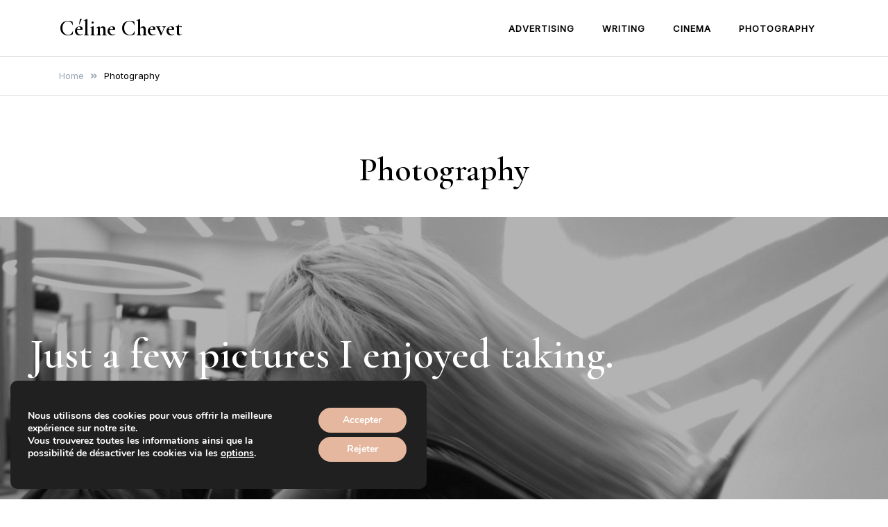

--- FILE ---
content_type: text/css
request_url: https://celinechevet.com/wp-content/themes/elsie-child/style.css?ver=1.0.4
body_size: 628
content:
/*
 Theme Name:   Elsie Child
 Theme URI:    https://elfwp.com/themes/elsie
 Description:  Highly customizable blog theme. Elsie is an elegant theme for your WordPress blog, great for helping you tell your stories. Elsie works great on any kind of device, features an extensive set of Customizer options and comes with easy to import demos.
 Author:       elfwp
 Author URI:   https://elfwp.com
 Template:     elsie
 Version:      1.0.4
 Tested up to: 5.8
 Requires PHP: 5.6
 License: GNU General Public License v2 or later
 License URI: http://www.gnu.org/licenses/gpl-2.0.html
 Tags: custom-menu, custom-logo, blog, one-column, two-columns, left-sidebar, e-commerce, right-sidebar, custom-colors, editor-style, featured-images, full-width-template, post-formats, theme-options, threaded-comments, translation-ready
 Text Domain: elsie

 This theme, like WordPress, is licensed under the GPL.
 Use it to make something cool, have fun, and share what you've learned.

 Elsie is based on Underscores https://underscores.me/, (C) 2012-2020 Automattic, Inc.
 Underscores is distributed under the terms of the GNU GPL v2 or later.

 Normalizing styles have been helped along thanks to the fine work of
 Nicolas Gallagher and Jonathan Neal https://necolas.github.io/normalize.css/
*/


--- FILE ---
content_type: application/javascript
request_url: https://celinechevet.com/wp-content/plugins/visual-portfolio/build/assets/js/pagination-infinite.js?ver=50005113e26cd2b547c0
body_size: 769
content:
(()=>{"use strict";var n={n:o=>{var t=o&&o.__esModule?()=>o.default:()=>o;return n.d(t,{a:t}),t},d:(o,t)=>{for(var e in t)n.o(t,e)&&!n.o(o,e)&&Object.defineProperty(o,e,{enumerable:!0,get:t[e]})},o:(n,o)=>Object.prototype.hasOwnProperty.call(n,o)};const o=window.jQuery;var t=n.n(o);var e=t()(window);t()(document).on("initEvents.vpf",function(n,o){if("vpf"===n.namespace&&"infinite"===o.options.pagination){var t=".vpf-uid-".concat(o.uid),i=!1;l(),e.on("load".concat(t," scroll").concat(t," resize").concat(t," orientationchange").concat(t),function(n,o,t){var e,i=t||{},a=i.noTrailing,c=void 0!==a&&a,r=i.noLeading,u=void 0!==r&&r,l=i.debounceMode,d=void 0===l?void 0:l,v=!1,f=0;function s(){e&&clearTimeout(e)}function p(){for(var t=arguments.length,i=new Array(t),a=0;a<t;a++)i[a]=arguments[a];var r=this,l=Date.now()-f;function p(){f=Date.now(),o.apply(r,i)}function m(){e=void 0}v||(u||!d||e||p(),s(),void 0===d&&l>n?u?(f=Date.now(),c||(e=setTimeout(d?m:p,n))):p():!0!==c&&(e=setTimeout(d?m:p,void 0===d?n-l:n)))}return p.cancel=function(n){var o=(n||{}).upcomingOnly,t=void 0!==o&&o;s(),v=!t},p}(150,(a=function(){l()},c=[],r=null,u=function(){for(var n=arguments.length,o=new Array(n),t=0;t<n;t++)o[t]=arguments[t];c=o,r||(r=requestAnimationFrame(function(){r=null,a.apply(void 0,c)}))},u.cancel=function(){r&&(cancelAnimationFrame(r),r=null)},u)))}var a,c,r,u;function l(){if(!i&&o.options.nextPageUrl){i=!0;var n=o.$item[0].getBoundingClientRect();n.bottom>0&&n.bottom-400<=window.innerHeight?o.loadNewItems(o.options.nextPageUrl,!1,function(){setTimeout(function(){i=!1,l()},300)}):i=!1}}})})();